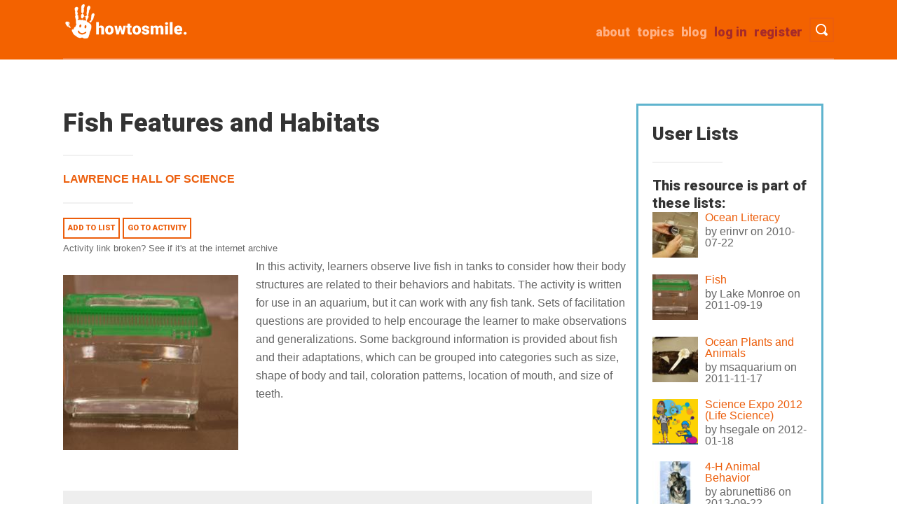

--- FILE ---
content_type: text/html; charset=UTF-8
request_url: https://www.howtosmile.org/resource/fish-features-and-habitats
body_size: 7681
content:
<!DOCTYPE html>
<html lang="en" dir="ltr">
  <head>
    <meta charset="utf-8" />
<script async src="https://www.googletagmanager.com/gtag/js?id=UA-1802638-8"></script>
<script>window.dataLayer = window.dataLayer || [];function gtag(){dataLayer.push(arguments)};gtag("js", new Date());gtag("set", "developer_id.dMDhkMT", true);gtag("config", "UA-1802638-8", {"groups":"default","anonymize_ip":true,"page_placeholder":"PLACEHOLDER_page_path"});</script>
<meta name="Generator" content="Drupal 10 (https://www.drupal.org)" />
<meta name="MobileOptimized" content="width" />
<meta name="HandheldFriendly" content="true" />
<meta name="viewport" content="width=device-width, initial-scale=1.0" />
<link rel="icon" href="/themes/custom/smile/favicon.ico" type="image/vnd.microsoft.icon" />
<link rel="canonical" href="https://www.howtosmile.org/resource/fish-features-and-habitats" />
<link rel="shortlink" href="https://www.howtosmile.org/node/678" />

    <title>Fish Features and Habitats | Howtosmile</title>
    <link rel="stylesheet" media="all" href="/sites/default/files/css/css_FFWqY03EarQh1ztB7ySDWaocTLYnOyDBpN33VNKOwuQ.css?delta=0&amp;language=en&amp;theme=smile&amp;include=eJw1jUEOgCAMBD8E8qYClWAKNSwm4us1Em6zs4cJQsBwnsAmTC4MUGKsXTV-nzZ2sV0nyUYH3VNUbYUkP2xQsrBLop7Eog_JNS2pmoTtrrXDYKBz-XsvdUIvYA" />
<link rel="stylesheet" media="all" href="/sites/default/files/css/css_GJStLQGJBIvIEvdv0jFTNsWOsi_C9CCl3GicVLDdApE.css?delta=1&amp;language=en&amp;theme=smile&amp;include=eJw1jUEOgCAMBD8E8qYClWAKNSwm4us1Em6zs4cJQsBwnsAmTC4MUGKsXTV-nzZ2sV0nyUYH3VNUbYUkP2xQsrBLop7Eog_JNS2pmoTtrrXDYKBz-XsvdUIvYA" />
<link rel="stylesheet" media="all" href="//fonts.googleapis.com/css?family=Roboto:900" />

    
  </head>
  <body class="path-node page-node-type-smile-record">
        <a href="#main-content" class="visually-hidden focusable skip-link">
      Skip to main content
    </a>
    
      <div class="dialog-off-canvas-main-canvas" data-off-canvas-main-canvas>
    <div class="layout-container">

  <header role="banner">
      <div class="region region-header">
    <div id="block-smile-branding" class="block block-system block-system-branding-block">
  
    
        <a href="/" rel="home" class="site-logo">
      <img src="/themes/custom/smile/images/logo_hand1.png" alt="Home" title="Howtosmile"/>
    </a>
  </div>

    <nav id="header-search-nav" aria-label="Toggle visibility of search bar.">
        <button type ="button" id="header-search" class="menu-button">
            <span class="button-text">Toggle Search</span>
        </button>
    </nav>
    <nav id="header-menu-toggle-nav" aria-label="Toggle visibility of site menu.">
        <button type ="button" id="menu-toggle" class="menu-button">
            <span class="button-text">Toggle Menu</span>
        </button>
    </nav>
    
    <nav role="navigation" aria-labelledby="block-smile-main-menu-menu" id="block-smile-main-menu" class="block block-menu navigation menu--main">
            
  <h2 class="visually-hidden" id="block-smile-main-menu-menu">Main navigation</h2>
  

        
              <ul id="main-menu-links" class="menu">
                    <li class="menu-item">
        <a href="/user/register" class="brown" data-drupal-link-system-path="user/register">Register</a>
              </li>
                <li class="menu-item">
        <a href="/user/login" class="brown" id="login-link" data-drupal-link-system-path="user/login">Log in</a>
              </li>
                <li class="menu-item">
        <a href="/blog" data-drupal-link-system-path="blog">Blog</a>
              </li>
                <li class="menu-item">
        <a href="/topics" data-drupal-link-system-path="node/4069">Topics</a>
              </li>
                <li class="menu-item">
        <a href="/about" data-drupal-link-system-path="node/4102">about</a>
              </li>
        </ul>
  


  </nav>

    <div class="clearfix divider"></div>
    <div class="search-api-page-block-form-search-results search-api-page-block-form search-form search-block-form container-inline block block-search-api-page block-search-api-page-form-block" data-drupal-selector="search-api-page-block-form-search-results" id="block-searchapipagesearchblockform">
  
    
      <form action="/resource/fish-features-and-habitats" method="post" id="search-api-page-block-form-search-results" accept-charset="UTF-8">
  <div class="js-form-item form-item js-form-type-search form-type-search js-form-item-keys form-item-keys form-no-label">
      <label for="edit-keys" class="visually-hidden">Search</label>
        <input title="Enter the terms you wish to search for." placeholder="Search" class="input-style1 form-search" data-drupal-selector="edit-keys" type="search" id="edit-keys" name="keys" value="" size="15" maxlength="128" />

        </div>
<input autocomplete="off" data-drupal-selector="form-8psad2dppvnut64lpr-ng0hh1-adwzwwsndi-pgpz28" type="hidden" name="form_build_id" value="form-8PsaD2dppVNuT64lpr_NG0hh1_aDWZwWsNDI-pgPZ28" />
<input data-drupal-selector="edit-search-api-page-block-form-search-results" type="hidden" name="form_id" value="search_api_page_block_form_search_results" />
<div data-drupal-selector="edit-actions" class="form-actions js-form-wrapper form-wrapper" id="edit-actions"><input class="search-form__submit input-style2 js-form-submit form-submit" data-drupal-selector="edit-submit" type="submit" id="edit-submit" name="op" value="Search Activities" />
</div>

</form>

  </div>

    <div id="block-userlogin" role="form" class="block block-user block-user-login-block">
  
      <h2>User login</h2>
    
      <form class="user-login-form" data-drupal-selector="user-login-form" action="/resource/fish-features-and-habitats?destination=/resource/fish-features-and-habitats" method="post" id="user-login-form" accept-charset="UTF-8">
  <div class="js-form-item form-item js-form-type-textfield form-type-textfield js-form-item-name form-item-name">
      <label for="edit-name" class="js-form-required form-required">Username</label>
        <input autocorrect="none" autocapitalize="none" spellcheck="false" autocomplete="username" data-drupal-selector="edit-name" type="text" id="edit-name" name="name" value="" size="15" maxlength="60" class="form-text required" required="required" aria-required="true" />

        </div>
<div class="js-form-item form-item js-form-type-password form-type-password js-form-item-pass form-item-pass">
      <label for="edit-pass" class="js-form-required form-required">Password</label>
        <input autocomplete="current-password" data-drupal-selector="edit-pass" type="password" id="edit-pass" name="pass" size="15" maxlength="128" class="form-text required" required="required" aria-required="true" />

        </div>
<input autocomplete="off" data-drupal-selector="form-r0wn2-hivkj9yyctscvbwyyv1y64kq1qfmh7374o-a" type="hidden" name="form_build_id" value="form-R0wn2-HIVkJ9YYCTsCvBwyYv1y64kq1qFMh7374o__A" />
<input data-drupal-selector="edit-user-login-form" type="hidden" name="form_id" value="user_login_form" />
<div data-drupal-selector="edit-actions" class="form-actions js-form-wrapper form-wrapper" id="edit-actions--2"><input data-drupal-selector="edit-submit" type="submit" id="edit-submit--2" name="op" value="Log in" class="button js-form-submit form-submit" />
</div>

</form>
<div class="item-list"><ul><li><a href="/user/register" title="Create a new user account." class="create-account-link">Create new account</a></li><li><a href="/user/password" title="Send password reset instructions via email." class="request-password-link">Reset your password</a></li></ul></div>
  </div>

  </div>

  </header>
  <div class="container">
  
  

  

  

  

  <main role="main">
    <a id="main-content" tabindex="-1"></a>
    <div class="layout-content col span_3_of_4">
        <div class="region region-content">
    <div data-drupal-messages-fallback class="hidden"></div>
<div id="block-smile-page-title" class="block block-core block-page-title-block">
  
    
      
  <h1 class="page-title"><span class="field field--name-title field--type-string field--label-hidden">Fish Features and Habitats</span>
</h1>

<hr class="underline">
  </div>
<div id="block-smile-content" class="block block-system block-system-main-block">
  
    
      
<article data-history-node-id="678" class="node node--type-smile-record node--promoted node--view-mode-full">

  
    
  <div class="node__content">
    <h3 class="visually-hidden">Source Institutions</h3>
    
  <div class="field field--name-field-source-institutions field--type-entity-reference field--label-visually_hidden">
    <div class="field__label visually-hidden">Source Institutions</div>
    <ul class="source-institution">
          <li class="field__item"><a href="/source-institution/lawrence-hall-science" hreflang="en">Lawrence Hall of Science</a></li>
        </ul>
  </div>

  </div>
  <hr class="underline">
  <span>
    <a href="/list/add_resource/678/nojs?destination=/resource/fish-features-and-habitats" class="button use-ajax" data-dialog-type="modal" data-dialog-options="{&quot;height&quot;:500,&quot;width&quot;:800,&quot;classes&quot;:{&quot;ui-dialog&quot;:&quot;list-add-resource-modal&quot;}}">Add to list</a>
  </span>
  <span><a class="button" href="http://www.coseeca.net/files/coseeca/cosia_fish_features_habitats.pdf">
    Go to activity
  </a></span>    <br><span><a class="archive-link" href="http://web.archive.org/web/20220123235544/http://www.coseeca.net/files/coseeca/cosia_fish_features_habitats.pdf">Activity link broken? See if it's at the internet archive</a></span>
  <div class="resource-block">
        <div class="field field--name-field-image field--type-image field--label-hidden span_1_of_3 resource-thumbnail float-left field__item">  <img loading="lazy" src="/sites/default/files/styles/square250/public/resource_images/smile-000-000-000-297.jpg?itok=rvcD6RU6" width="250" height="250" class="image-style-square250" />


</div>

        <div class="field field--name-field-description field--type-text-long field--label-hidden span_2_of_3 float-left description field__item">In this activity, learners observe live fish in tanks to consider how their body structures are related to their behaviors and habitats. The activity is written for use in an aquarium, but it can work with any fish tank. Sets of facilitation questions are provided to help encourage the learner to make observations and generalizations. Some background information is provided about fish and their adaptations, which can be grouped into categories such as size, shape of body and tail, coloration patterns, location of mouth, and size of teeth.</div>

  </div>
    <dl class="grey-box">
    <h3>Quick Guide</h3>
    <hr class="underline">
    <dt class="time-icon">Preparation Time: </dt>
      <dd class="quick-guide-info">30 to 45 minutes</dd>
      <hr><dt class="time-icon">Learning Time: </dt>
    <dd class="quick-guide-info">10 to 30 minutes</dd>
    <hr>
    <dt class="cost-icon">Estimated Materials Cost: </dt>
    <dd class="quick-guide-info">$5 - $10 per group of students</dd>
    <hr>
    <dt class="age-icon">Age Range: </dt>
        <dd class="quick-guide-info">Ages 4 - adult</dd>
    <hr>
    <dt class="resource-icon">Resource Type:    </dt>
    <dd class="quick-guide-info">
              Activity          </dd>
    <hr>
    <dt class="language-icon">Language: </dt>
    <dd class="quick-guide-info">
      English
    </dd>
  </dl>
    <div class="col span_4_of_4 no-margin clearfix">
    <div class="full-white-box">
        <h3>Materials List (per group of students)</h3>
        <hr class="underline">
        <ul class="materials-list">
                                            <li>1 transparent tank per fish species. This activity seems to work best with at least 5-7 species. Try to get fish with a variety of mouth, body, and tail shapes if possible. (If you have a large aquarium exhibit to set up in front of, you may still want small tanks so that visitors can begin with a focused observation -– this is especially useful for younger visitors.)</li>
                                            <li>If you are doing this activity in front of a large tank, provide pictures of the fish in the tank you are observing for sorting purposes (especially for younger learners)</li>
                                            <li>Laminated pictures of other fish with a variety of tail, body and mouth shapes as well as coloration patterns</li>
                                            <li>A table that allows all fish species to be viewed simultaneously</li>
                                            <li>Color photographs of the habitats for each of the fish species you choose</li>
                                            <li>Appropriate food for each species</li>
                                            <li>Paper, crayons or markers, and possibly clipboards</li>
                                            <li>Optional: Fish wheel materials (See separate activity -- Fish Wheels)</li>
                    </ul>
    </div>
</div>

    <div class="col span_4_of_4 no-margin clearfix">
    <div class="full-white-box">
        <h3>Keywords</h3>
  <hr class="underline">
        <ul class="keywords">
          <li><a href="/resource-search?f%5B0%5D=keywords%3Afish">fish</a></li>
          <li><a href="/resource-search?f%5B0%5D=keywords%3Ahabitat">habitat</a></li>
          <li><a href="/resource-search?f%5B0%5D=keywords%3Aobservation">observation</a></li>
          <li><a href="/resource-search?f%5B0%5D=keywords%3Aadaptation">adaptation</a></li>
          <li><a href="/resource-search?f%5B0%5D=keywords%3Aocean">ocean</a></li>
            </ul>
    </div>
</div>

  <div class="col span_2_of_4 no-margin">
    <div class="white-box">
        <h3>Subjects</h3>
        <hr class="underline">
                <div class="item-list">
        <ul class="subjects">
                        <li class="first ">
                Life Sciences    <div class="item-list">
        <ul class="subjects">
                        <li class="first ">
                Diversity of Life    <div class="item-list">
        <ul class="subjects">
                        <li class="first last">
                Animals</li>
                    </ul>
    </div>
</li>
                        <li class=" last">
                Evolution    <div class="item-list">
        <ul class="subjects">
                        <li class="first last">
                Evidence for Evolution</li>
                    </ul>
    </div>
</li>
                    </ul>
    </div>
</li>
                        <li class=" last">
                The Nature of Science    <div class="item-list">
        <ul class="subjects">
                        <li class="first last">
                The Scientific Process    <div class="item-list">
        <ul class="subjects">
                        <li class="first ">
                Asking Questions</li>
                        <li class=" last">
                Formulating Explanations</li>
                    </ul>
    </div>
</li>
                    </ul>
    </div>
</li>
                    </ul>
    </div>

    </div>
</div>

    <div class="col span_2_of_4 no-margin">
    <div class="white-box">
        <h3>Informal Categories</h3>
        <hr class="underline">
            <ul class="informal-categories">
                                    <li>Animals</li>
                            </ul>
    </div>
</div>

      <div class="col span_4_of_4 no-margin">
    <div class="white-box-full" style="padding: 0 40px;">
        <h3>Audience</h3>
        <hr class="underline">
                    <div class="col span_1_of_2 no-margin">
            <h4>To use this activity, learners need to:</h4>
            <ul>
                                    <li>see</li>
                                    <li>see color</li>
                                    <li>touch</li>
                            </ul>
        </div>
    
                    <div class="col span_1_of_2 no-margin">
            <h4>Learning styles supported:</h4>
            <ul>
                                    <li>Involves hands-on or lab activities</li>
                            </ul>
        </div>
    
    </div>
    <div class="white-box-full" style="padding: 0 40px;clear: both;">
            
            </div>
</div>

    <div class="col span_4_of_4 no-margin">
  <div class="full-white-box resource-other">
    <h3>Other</h3>
    <hr class="underline">
                <h4>Includes alignment to state and/or national standards:</h4>
    <ul>
                <li>
      <a href="http://www.coseeca.net/files/coseeca/cosia_fish_features_habitats.pdf" class="pdf">on page 1 of PDF, Ocean Literacy Principles</a>
      </li>
        </ul>
                <h4>This resource is part of:</h4>
    <ul>
          <li>
      <a href="http://www.coseeca.net/programs/communicatingoceansciences/toinformalaudiences/cosiaactivities/" class="web-page">COSEE California: COSIA Activities</a>
      </li>
        </ul>
        <h4>Access Rights:</h4>
    <ul>
      <li class="access-rights">Free access</li>
    </ul>
          <h4>By:</h4>
    <ul>
      <li><a href="http://www.coseeca.net/">COSEE CA, Lawrence Hall of Science</a></li>
    </ul>

                        <h4>Rights:</h4>
<ul>
  <li>
    <a href="http://www.coseeca.net/">All rights reserved</a>, Regents of the University of California, Berkeley, 2009
  </li>
</ul>
              <h4>Funding Source:</h4>
<ul>
      <li>
    National Science Foundation, NSF OCE-0731338
  </li>
</ul>
      </div><!-- Other -->
  </article>
  </div>

  </div>

    </div>
          <aside class="layout-sidebar-first" role="complementary">
        <div class="col span_1_of_4 no-margin">
              <div class="region region-sidebar-first">        <div id="block-listswithresourceblock" class="block block-listmaker block-listmaker-lists-with-resource">
  
      <h2>User Lists</h2>
    <hr class="underline">
      <h3 class="list-subhead">This resource is part of these lists:</h3><div class="listmaker-teaser">
  <img loading="lazy" src="/sites/default/files/styles/square_75/public/resource_images/smile-000-000-000-296.jpg?itok=z128VdFT" width="75" height="75" class="image-style-square-75" />



<a href="/erinvr/list/ocean-literacy" class="list-title"><span class="field field--name-title field--type-string field--label-hidden">Ocean Literacy</span>
</a>
by <span>erinvr</span> on 2010-07-22
</div><div class="listmaker-teaser">
  <img loading="lazy" src="/sites/default/files/styles/square_75/public/resource_images/smile-000-000-000-297.jpg?itok=OkdkeuNf" width="75" height="75" class="image-style-square-75" />



<a href="/lake-monroe/list/fish" class="list-title"><span class="field field--name-title field--type-string field--label-hidden">Fish</span>
</a>
by <span>Lake Monroe</span> on 2011-09-19
</div><div class="listmaker-teaser">
  <img loading="lazy" src="/sites/default/files/styles/square_75/public/resource_images/smile-000-000-000-384.jpg?itok=m-t9lGXi" width="75" height="75" class="image-style-square-75" />



<a href="/msaquarium/list/ocean-plants-and-animals" class="list-title"><span class="field field--name-title field--type-string field--label-hidden">Ocean Plants and Animals</span>
</a>
by <span>msaquarium</span> on 2011-11-17
</div><div class="listmaker-teaser">
  <img loading="lazy" src="/sites/default/files/styles/square_75/public/resource_images/smile-000-000-000-912.gif?itok=5BCJ9tvt" width="75" height="75" class="image-style-square-75" />



<a href="/hsegale/list/science-expo-2012-life-science" class="list-title"><span class="field field--name-title field--type-string field--label-hidden">Science Expo 2012 (Life Science)</span>
</a>
by <span>hsegale</span> on 2012-01-18
</div><div class="listmaker-teaser">
  <img loading="lazy" src="/sites/default/files/styles/square_75/public/resource_images/smile-000-000-003-216.jpg?itok=3BgjAuQJ" width="75" height="75" class="image-style-square-75" />



<a href="/abrunetti86/list/4-h-animal-behavior" class="list-title"><span class="field field--name-title field--type-string field--label-hidden">4-H Animal Behavior</span>
</a>
by <span>abrunetti86</span> on 2013-09-22
</div><div class="listmaker-teaser">
  <img loading="lazy" src="/sites/default/files/styles/square_75/public/resource_images/smile-000-000-000-297.jpg?itok=OkdkeuNf" width="75" height="75" class="image-style-square-75" />



<a href="/kenneth-rainer/list/eel364" class="list-title"><span class="field field--name-title field--type-string field--label-hidden">EEL364</span>
</a>
by <span>Kenneth Rainer</span> on 2018-04-03
</div>
  </div>

    </div>

        </div>
      </aside>
    
    
  </main>
  </div>      <footer role="contentinfo">
        <div class="region region-footer">
    <div id="block-footercontent" class="block block-block-content block-block-contentd79fe85e-4bfd-4762-be7b-2797e683d5a2">
  
    
      
            <div class="clearfix text-formatted field field--name-body field--type-text-with-summary field--label-hidden field__item"><div class="container footer">
<div class="col span_1_of_4"><a href="/"><img src="/themes/custom/smile/images/logo-grey.png" alt="Howtosmile Home"></a>
<div class="social"><a href="https://www.pinterest.com/therealdarrell/awesome-activities-from-howtosmile-org/"><img src="/themes/custom/smile/images/pinterest-48.png" alt="Pinterest"> </a> <a href="https://www.facebook.com/howtosmile"> <img alt="facebook" src="/themes/custom/smile/images/facebook-48.png"> </a></div>
</div>

<div class="col span_2_of_4 no-margin"><span class="footer-about">A project of University of California, Berkeley's Lawrence Hall of Science. Major funding was provided by the National Science Foundation (Award #0735007), Institute of Museum and Library Services (Award #CAGML-246996-OMLS-20), The Camille &amp; Henry Dreyfus Foundation, and Oracle. </span></div>

<div class="col span_1_of_4 no-margin">
<ul class="footer-list">
	<li><span><a href="/about">about</a></span></li>
	<li><span><a href="/help">help</a></span></li>
	<li><span><a href="/suggest_a_resource">suggest a resource</a></span></li>
	<li><span><a href="/cataloging_guidelines">cataloging guidelines</a></span></li>
	<li><span><a href="/metadata_guidelines">metadata guidelines</a></span></li>
	<li><span><a href="/blog">blog</a></span></li>
</ul>
</div>

<div class="col span_4_of_4 no-margin">
<p>© 2022 the Regents of the University of California</p>
</div>
</div>
</div>
      
  </div>

  </div>

    </footer>
  
</div>
  </div>

    
    <script type="application/json" data-drupal-selector="drupal-settings-json">{"path":{"baseUrl":"\/","pathPrefix":"","currentPath":"node\/678","currentPathIsAdmin":false,"isFront":false,"currentLanguage":"en"},"pluralDelimiter":"\u0003","suppressDeprecationErrors":true,"ajaxPageState":{"libraries":"eJxdjkEOgzAMBD8UmidVJhjLyIlRNqJNXw8FceGymh1blpMR0ONI4JAuzgyQMO5efDpmXvmgmsn0x0HcxfhNhaw3TYhPEZDVOIr5SDYgVV3bU7ZuWuSW54Fh9vLf62icr6825Q_imS9a6LsDQj9FSQ","theme":"smile","theme_token":null},"ajaxTrustedUrl":{"form_action_p_pvdeGsVG5zNF_XLGPTvYSKCf43t8qZYSwcfZl2uzM":true},"google_analytics":{"account":"UA-1802638-8","trackOutbound":true,"trackMailto":true,"trackTel":true,"trackDownload":true,"trackDownloadExtensions":"7z|aac|arc|arj|asf|asx|avi|bin|csv|doc(x|m)?|dot(x|m)?|exe|flv|gif|gz|gzip|hqx|jar|jpe?g|js|mp(2|3|4|e?g)|mov(ie)?|msi|msp|pdf|phps|png|ppt(x|m)?|pot(x|m)?|pps(x|m)?|ppam|sld(x|m)?|thmx|qtm?|ra(m|r)?|sea|sit|tar|tgz|torrent|txt|wav|wma|wmv|wpd|xls(x|m|b)?|xlt(x|m)|xlam|xml|z|zip"},"user":{"uid":0,"permissionsHash":"c05393428ad9fe082044d0981b3c0d84abe286cf78b6ab404b2e34616a94d109"}}</script>
<script src="/sites/default/files/js/js_bvPcK_Cx_auhy0uSSoykgZHxZMZV7iKjwAiT_Xt1Wzk.js?scope=footer&amp;delta=0&amp;language=en&amp;theme=smile&amp;include=eJxLz89Pz0mNT8xLzKksyUwu1k9HE9Apzs3MSdVPz8lPSszRLU4uyiwoKdYpy0wtL9YHk3qJWYkVAP1_HBw"></script>

  </body>
</html>


--- FILE ---
content_type: text/css
request_url: https://www.howtosmile.org/sites/default/files/css/css_GJStLQGJBIvIEvdv0jFTNsWOsi_C9CCl3GicVLDdApE.css?delta=1&language=en&theme=smile&include=eJw1jUEOgCAMBD8E8qYClWAKNSwm4us1Em6zs4cJQsBwnsAmTC4MUGKsXTV-nzZ2sV0nyUYH3VNUbYUkP2xQsrBLop7Eog_JNS2pmoTtrrXDYKBz-XsvdUIvYA
body_size: 12268
content:
/* @license MIT https://github.com/necolas/normalize.css/blob/3.0.3/LICENSE.md */
html{font-family:sans-serif;-ms-text-size-adjust:100%;-webkit-text-size-adjust:100%;}body{margin:0;}article,aside,details,figcaption,figure,footer,header,hgroup,main,menu,nav,section,summary{display:block;}audio,canvas,progress,video{display:inline-block;vertical-align:baseline;}audio:not([controls]){display:none;height:0;}[hidden],template{display:none;}a{background-color:transparent;}a:active,a:hover{outline:0;}abbr[title]{border-bottom:1px dotted;}b,strong{font-weight:bold;}dfn{font-style:italic;}h1{font-size:2em;margin:0.67em 0;}mark{background:#ff0;color:#000;}small{font-size:80%;}sub,sup{font-size:75%;line-height:0;position:relative;vertical-align:baseline;}sup{top:-0.5em;}sub{bottom:-0.25em;}img{border:0;}svg:not(:root){overflow:hidden;}figure{margin:1em 40px;}hr{box-sizing:content-box;height:0;}pre{overflow:auto;}code,kbd,pre,samp{font-family:monospace,monospace;font-size:1em;}button,input,optgroup,select,textarea{color:inherit;font:inherit;margin:0;}button{overflow:visible;}button,select{text-transform:none;}button,html input[type="button"],input[type="reset"],input[type="submit"]{-webkit-appearance:button;cursor:pointer;}button[disabled],html input[disabled]{cursor:default;}button::-moz-focus-inner,input::-moz-focus-inner{border:0;padding:0;}input{line-height:normal;}input[type="checkbox"],input[type="radio"]{box-sizing:border-box;padding:0;}input[type="number"]::-webkit-inner-spin-button,input[type="number"]::-webkit-outer-spin-button{height:auto;}input[type="search"]{-webkit-appearance:textfield;box-sizing:content-box;}input[type="search"]::-webkit-search-cancel-button,input[type="search"]::-webkit-search-decoration{-webkit-appearance:none;}fieldset{border:1px solid #c0c0c0;margin:0 2px;padding:0.35em 0.625em 0.75em;}legend{border:0;padding:0;}textarea{overflow:auto;}optgroup{font-weight:bold;}table{border-collapse:collapse;border-spacing:0;}td,th{padding:0;}
@media (min--moz-device-pixel-ratio:0){summary{display:list-item;}}
/* @license GPL-2.0-or-later https://www.drupal.org/licensing/faq */
.action-links{margin:1em 0;padding:0;list-style:none;}[dir="rtl"] .action-links{margin-right:0;}.action-links li{display:inline-block;margin:0 0.3em;}.action-links li:first-child{margin-left:0;}[dir="rtl"] .action-links li:first-child{margin-right:0;margin-left:0.3em;}.button-action{display:inline-block;padding:0.2em 0.5em 0.3em;text-decoration:none;line-height:160%;}.button-action:before{margin-left:-0.1em;padding-right:0.2em;content:"+";font-weight:900;}[dir="rtl"] .button-action:before{margin-right:-0.1em;margin-left:0;padding-right:0;padding-left:0.2em;}
.breadcrumb{padding-bottom:0.5em;}.breadcrumb ol{margin:0;padding:0;}[dir="rtl"] .breadcrumb ol{margin-right:0;}.breadcrumb li{display:inline;margin:0;padding:0;list-style-type:none;}.breadcrumb li:before{content:" \BB ";}.breadcrumb li:first-child:before{content:none;}
.button,.image-button{margin-right:1em;margin-left:1em;}.button:first-child,.image-button:first-child{margin-right:0;margin-left:0;}
.collapse-processed > summary{padding-right:0.5em;padding-left:0.5em;}.collapse-processed > summary:before{float:left;width:1em;height:1em;content:"";background:url(/themes/contrib/classy/images/misc/menu-expanded.png) 0 100% no-repeat;}[dir="rtl"] .collapse-processed > summary:before{float:right;background-position:100% 100%;}.collapse-processed:not([open]) > summary:before{-ms-transform:rotate(-90deg);-webkit-transform:rotate(-90deg);transform:rotate(-90deg);background-position:25% 35%;}[dir="rtl"] .collapse-processed:not([open]) > summary:before{-ms-transform:rotate(90deg);-webkit-transform:rotate(90deg);transform:rotate(90deg);background-position:75% 35%;}
.container-inline label:after,.container-inline .label:after{content:":";}.form-type-radios .container-inline label:after,.form-type-checkboxes .container-inline label:after{content:"";}.form-type-radios .container-inline .form-type-radio,.form-type-checkboxes .container-inline .form-type-checkbox{margin:0 1em;}.container-inline .form-actions,.container-inline.form-actions{margin-top:0;margin-bottom:0;}
details{margin-top:1em;margin-bottom:1em;border:1px solid #ccc;}details > .details-wrapper{padding:0.5em 1.5em;}summary{padding:0.2em 0.5em;cursor:pointer;}
.exposed-filters .filters{float:left;margin-right:1em;}[dir="rtl"] .exposed-filters .filters{float:right;margin-right:0;margin-left:1em;}.exposed-filters .form-item{margin:0 0 0.1em 0;padding:0;}.exposed-filters .form-item label{float:left;width:10em;font-weight:normal;}[dir="rtl"] .exposed-filters .form-item label{float:right;}.exposed-filters .form-select{width:14em;}.exposed-filters .current-filters{margin-bottom:1em;}.exposed-filters .current-filters .placeholder{font-weight:bold;font-style:normal;}.exposed-filters .additional-filters{float:left;margin-right:1em;}[dir="rtl"] .exposed-filters .additional-filters{float:right;margin-right:0;margin-left:1em;}
.field__label{font-weight:bold;}.field--label-inline .field__label,.field--label-inline .field__items{float:left;}.field--label-inline .field__label,.field--label-inline > .field__item,.field--label-inline .field__items{padding-right:0.5em;}[dir="rtl"] .field--label-inline .field__label,[dir="rtl"] .field--label-inline .field__items{padding-right:0;padding-left:0.5em;}.field--label-inline .field__label::after{content:":";}
form .field-multiple-table{margin:0;}form .field-multiple-table .field-multiple-drag{width:30px;padding-right:0;}[dir="rtl"] form .field-multiple-table .field-multiple-drag{padding-left:0;}form .field-multiple-table .field-multiple-drag .tabledrag-handle{padding-right:0.5em;}[dir="rtl"] form .field-multiple-table .field-multiple-drag .tabledrag-handle{padding-right:0;padding-left:0.5em;}form .field-add-more-submit{margin:0.5em 0 0;}.form-item,.form-actions{margin-top:1em;margin-bottom:1em;}tr.odd .form-item,tr.even .form-item{margin-top:0;margin-bottom:0;}.form-composite > .fieldset-wrapper > .description,.form-item .description{font-size:0.85em;}label.option{display:inline;font-weight:normal;}.form-composite > legend,.label{display:inline;margin:0;padding:0;font-size:inherit;font-weight:bold;}.form-checkboxes .form-item,.form-radios .form-item{margin-top:0.4em;margin-bottom:0.4em;}.form-type-radio .description,.form-type-checkbox .description{margin-left:2.4em;}[dir="rtl"] .form-type-radio .description,[dir="rtl"] .form-type-checkbox .description{margin-right:2.4em;margin-left:0;}.marker{color:#e00;}.form-required:after{display:inline-block;width:6px;height:6px;margin:0 0.3em;content:"";vertical-align:super;background-image:url(/themes/contrib/classy/images/icons/ee0000/required.svg);background-repeat:no-repeat;background-size:6px 6px;}abbr.tabledrag-changed,abbr.ajax-changed{border-bottom:none;}.form-item input.error,.form-item textarea.error,.form-item select.error{border:2px solid red;}.form-item--error-message:before{display:inline-block;width:14px;height:14px;content:"";vertical-align:sub;background:url(/themes/contrib/classy/images/icons/e32700/error.svg) no-repeat;background-size:contain;}
.icon-help{padding:1px 0 1px 20px;background:url(/themes/contrib/classy/images/misc/help.png) 0 50% no-repeat;}[dir="rtl"] .icon-help{padding:1px 20px 1px 0;background-position:100% 50%;}.feed-icon{display:block;overflow:hidden;width:16px;height:16px;text-indent:-9999px;background:url(/themes/contrib/classy/images/misc/feed.svg) no-repeat;}
.form--inline .form-item{float:left;margin-right:0.5em;}[dir="rtl"] .form--inline .form-item{float:right;margin-right:0;margin-left:0.5em;}[dir="rtl"] .views-filterable-options-controls .form-item{margin-right:2%;}.form--inline .form-item-separator{margin-top:2.3em;margin-right:1em;margin-left:0.5em;}[dir="rtl"] .form--inline .form-item-separator{margin-right:0.5em;margin-left:1em;}.form--inline .form-actions{clear:left;}[dir="rtl"] .form--inline .form-actions{clear:right;}
.item-list .title{font-weight:bold;}.item-list ul{margin:0 0 0.75em 0;padding:0;}.item-list li{margin:0 0 0.25em 1.5em;padding:0;}[dir="rtl"] .item-list li{margin:0 1.5em 0.25em 0;}.item-list--comma-list{display:inline;}.item-list--comma-list .item-list__comma-list,.item-list__comma-list li,[dir="rtl"] .item-list--comma-list .item-list__comma-list,[dir="rtl"] .item-list__comma-list li{margin:0;}
button.link{margin:0;padding:0;cursor:pointer;border:0;background:transparent;font-size:1em;}label button.link{font-weight:bold;}
ul.inline,ul.links.inline{display:inline;padding-left:0;}[dir="rtl"] ul.inline,[dir="rtl"] ul.links.inline{padding-right:0;padding-left:15px;}ul.inline li{display:inline;padding:0 0.5em;list-style-type:none;}ul.links a.is-active{color:#000;}
ul.menu{margin-left:1em;padding:0;list-style:none outside;text-align:left;}[dir="rtl"] ul.menu{margin-right:1em;margin-left:0;text-align:right;}.menu-item--expanded{list-style-type:circle;list-style-image:url(/themes/contrib/classy/images/misc/menu-expanded.png);}.menu-item--collapsed{list-style-type:disc;list-style-image:url(/themes/contrib/classy/images/misc/menu-collapsed.png);}[dir="rtl"] .menu-item--collapsed{list-style-image:url(/themes/contrib/classy/images/misc/menu-collapsed-rtl.png);}.menu-item{margin:0;padding-top:0.2em;}ul.menu a.is-active{color:#000;}
.more-link{display:block;text-align:right;}[dir="rtl"] .more-link{text-align:left;}
.pager__items{clear:both;text-align:center;}.pager__item{display:inline;padding:0.5em;}.pager__item.is-active{font-weight:bold;}
tr.drag{background-color:#fffff0;}tr.drag-previous{background-color:#ffd;}body div.tabledrag-changed-warning{margin-bottom:0.5em;}
tr.selected td{background:#ffc;}td.checkbox,th.checkbox{text-align:center;}[dir="rtl"] td.checkbox,[dir="rtl"] th.checkbox{text-align:center;}
th.is-active img{display:inline;}td.is-active{background-color:#ddd;}
div.tabs{margin:1em 0;}ul.tabs{margin:0 0 0.5em;padding:0;list-style:none;}.tabs > li{display:inline-block;margin-right:0.3em;}[dir="rtl"] .tabs > li{margin-right:0;margin-left:0.3em;}.tabs a{display:block;padding:0.2em 1em;text-decoration:none;}.tabs a.is-active{background-color:#eee;}.tabs a:focus,.tabs a:hover{background-color:#f5f5f5;}
.form-textarea-wrapper textarea{display:block;box-sizing:border-box;width:100%;margin:0;}
.ui-dialog--narrow{max-width:500px;}@media screen and (max-width:600px){.ui-dialog--narrow{min-width:95%;max-width:95%;}}
.messages{padding:15px 20px 15px 35px;word-wrap:break-word;border:1px solid;border-width:1px 1px 1px 0;border-radius:2px;background:no-repeat 10px 17px;overflow-wrap:break-word;}[dir="rtl"] .messages{padding-right:35px;padding-left:20px;text-align:right;border-width:1px 0 1px 1px;background-position:right 10px top 17px;}.messages + .messages{margin-top:1.538em;}.messages__list{margin:0;padding:0;list-style:none;}.messages__item + .messages__item{margin-top:0.769em;}.messages--status{color:#325e1c;border-color:#c9e1bd #c9e1bd #c9e1bd transparent;background-color:#f3faef;background-image:url(/themes/contrib/classy/images/icons/73b355/check.svg);box-shadow:-8px 0 0 #77b259;}[dir="rtl"] .messages--status{margin-left:0;border-color:#c9e1bd transparent #c9e1bd #c9e1bd;box-shadow:8px 0 0 #77b259;}.messages--warning{color:#734c00;border-color:#f4daa6 #f4daa6 #f4daa6 transparent;background-color:#fdf8ed;background-image:url(/themes/contrib/classy/images/icons/e29700/warning.svg);box-shadow:-8px 0 0 #e09600;}[dir="rtl"] .messages--warning{border-color:#f4daa6 transparent #f4daa6 #f4daa6;box-shadow:8px 0 0 #e09600;}.messages--error{color:#a51b00;border-color:#f9c9bf #f9c9bf #f9c9bf transparent;background-color:#fcf4f2;background-image:url(/themes/contrib/classy/images/icons/e32700/error.svg);box-shadow:-8px 0 0 #e62600;}[dir="rtl"] .messages--error{border-color:#f9c9bf transparent #f9c9bf #f9c9bf;box-shadow:8px 0 0 #e62600;}.messages--error p.error{color:#a51b00;}
.node--unpublished{background-color:#fff4f4;}
.progress__track{border-color:#b3b3b3;border-radius:10em;background-color:#f2f1eb;background-image:-webkit-linear-gradient(#e7e7df,#f0f0f0);background-image:linear-gradient(#e7e7df,#f0f0f0);box-shadow:inset 0 1px 3px hsla(0,0%,0%,0.16);}.progress__bar{height:16px;margin-top:-1px;margin-left:-1px;padding:0 1px;-webkit-transition:width 0.5s ease-out;transition:width 0.5s ease-out;-webkit-animation:animate-stripes 3s linear infinite;-moz-animation:animate-stripes 3s linear infinite;border:1px #07629a solid;border-radius:10em;background:#057ec9;background-image:-webkit-linear-gradient(top,rgba(0,0,0,0),rgba(0,0,0,0.15)),-webkit-linear-gradient(left top,#0094f0 0%,#0094f0 25%,#007ecc 25%,#007ecc 50%,#0094f0 50%,#0094f0 75%,#0094f0 100%);background-image:linear-gradient(to bottom,rgba(0,0,0,0),rgba(0,0,0,0.15)),linear-gradient(to right bottom,#0094f0 0%,#0094f0 25%,#007ecc 25%,#007ecc 50%,#0094f0 50%,#0094f0 75%,#0094f0 100%);background-size:40px 40px;}[dir="rtl"] .progress__bar{margin-right:-1px;margin-left:0;-webkit-animation-direction:reverse;-moz-animation-direction:reverse;animation-direction:reverse;}@media screen and (prefers-reduced-motion:reduce){.progress__bar{-webkit-transition:none;transition:none;-webkit-animation:none;-moz-animation:none;}}@-webkit-keyframes animate-stripes{0%{background-position:0 0,0 0;}100%{background-position:0 0,-80px 0;}}@-ms-keyframes animate-stripes{0%{background-position:0 0,0 0;}100%{background-position:0 0,-80px 0;}}@keyframes animate-stripes{0%{background-position:0 0,0 0;}100%{background-position:0 0,-80px 0;}}
html,body,div,span,object,iframe,h1,h2,h3,h4,h5,h6,p,blockquote,pre,abbr,address,cite,code,del,dfn,em,img,ins,kbd,q,samp,small,strong,sub,sup,var,b,i,dl,dt,dd,ol,ul,li,fieldset,form,label,legend,table,caption,tbody,tfoot,thead,tr,th,td,article,aside,canvas,details,figcaption,figure,footer,header,hgroup,menu,nav,section,summary,time,mark,audio,video{margin:0;padding:0;border:0;outline:0;font-size:100%;vertical-align:baseline;background:transparent;}body{line-height:1;}article,aside,details,figcaption,figure,footer,header,hgroup,menu,nav,section{display:block;}nav ul{list-style:none;}blockquote,q{quotes:none;}blockquote:before,blockquote:after,q:before,q:after{content:'';content:none;}a{margin:0;padding:0;font-size:100%;vertical-align:baseline;background:transparent;color:inherit;text-decoration:none;}ins{background-color:#ff9;color:#000;text-decoration:none;}mark{background-color:#ff9;color:#000;font-style:italic;font-weight:bold;}del{text-decoration:line-through;}abbr[title],dfn[title]{border-bottom:1px dotted;cursor:help;}table{border-collapse:collapse;border-spacing:0;}hr{display:block;height:1px;border:0;border-top:1px solid #cccccc;margin:1em 0;padding:0;}input,select{vertical-align:middle;}
.section{clear:both;padding:0px;margin:0px;}.group:before,.group:after{content:"";display:table;}.group:after{clear:both;}.group{zoom:1;}.col{display:block;float:left;margin:1% 0 1% 1.6%;}.col:first-child{margin-left:0;}@media only screen and (max-width:480px){.col{margin:1% 0 1% 0%;}}
.span_2_of_2{width:100%;}.span_1_of_2{width:49.2%;}@media only screen and (max-width:480px){.span_2_of_2{width:100%;}.span_1_of_2{width:100%;}}
.span_3_of_3{width:100%;}.span_2_of_3{width:66.13%;}.span_1_of_3{width:32.26%;}@media only screen and (max-width:800px){.span_3_of_3{width:100%;}.span_2_of_3{width:100%;}.span_1_of_3{width:100%;}}
.span_4_of_4{width:100%;}.span_3_of_4{width:74.6%;}.span_2_of_4{width:49.2%;}.span_1_of_4{width:23.8%;}@media only screen and (max-width:800px){.span_4_of_4{width:100%;}.span_3_of_4{width:100%;}.span_2_of_4{width:100%;}.span_1_of_4{width:100%;}}
.span_5_of_5{width:100%;}.span_4_of_5{width:79.68%;}.span_3_of_5{width:59.36%;}.span_2_of_5{width:39.04%;}.span_1_of_5{width:18.72%;}@media only screen and (max-width:480px){.span_5_of_5{width:100%;}.span_4_of_5{width:100%;}.span_3_of_5{width:100%;}.span_2_of_5{width:100%;}.span_1_of_5{width:100%;}}
.span_6_of_6{width:100%;}.span_5_of_6{width:83.06%;}.span_4_of_6{width:66.13%;}.span_3_of_6{width:49.2%;}.span_2_of_6{width:32.26%;}.span_1_of_6{width:15.33%;}@media only screen and (max-width:480px){.span_6_of_6{width:100%;}.span_5_of_6{width:100%;}.span_4_of_6{width:100%;}.span_3_of_6{width:100%;}.span_2_of_6{width:100%;}.span_1_of_6{width:100%;}}
.span_7_of_7{width:100%;}.span_6_of_7{width:85.48%;}.span_5_of_7{width:70.97%;}.span_4_of_7{width:56.45%;}.span_3_of_7{width:41.94%;}.span_2_of_7{width:27.42%;}.span_1_of_7{width:12.91%;}@media only screen and (max-width:480px){.span_7_of_7{width:100%;}.span_6_of_7{width:100%;}.span_5_of_7{width:100%;}.span_4_of_7{width:100%;}.span_3_of_7{width:100%;}.span_2_of_7{width:100%;}.span_1_of_7{width:100%;}}
.span_8_of_8{width:100%;}.span_7_of_8{width:87.3%;}.span_6_of_8{width:74.6%;}.span_5_of_8{width:61.9%;}.span_4_of_8{width:49.2%;}.span_3_of_8{width:36.5%;}.span_2_of_8{width:23.8%;}.span_1_of_8{width:11.1%;}@media only screen and (max-width:480px){.span_8_of_8{width:100%;}.span_7_of_8{width:100%;}.span_6_of_8{width:100%;}.span_5_of_8{width:100%;}.span_4_of_8{width:100%;}.span_3_of_8{width:100%;}.span_2_of_8{width:100%;}.span_1_of_8{width:100%;}}
.span_9_of_9{width:100%;}.span_8_of_9{width:88.71%;}.span_7_of_9{width:77.42%;}.span_6_of_9{width:66.13%;}.span_5_of_9{width:54.84%;}.span_4_of_9{width:43.55%;}.span_3_of_9{width:32.26%;}.span_2_of_9{width:20.97%;}.span_1_of_9{width:9.68%;}@media only screen and (max-width:480px){.span_9_of_9{width:100%;}.span_8_of_9{width:100%;}.span_7_of_9{width:100%;}.span_6_of_9{width:100%;}.span_5_of_9{width:100%;}.span_4_of_9{width:100%;}.span_3_of_9{width:100%;}.span_2_of_9{width:100%;}.span_1_of_9{width:100%;}}
.span_10_of_10{width:100%;}.span_9_of_10{width:89.84%;}.span_8_of_10{width:79.68%;}.span_7_of_10{width:69.52%;}.span_6_of_10{width:59.36%;}.span_5_of_10{width:49.2%;}.span_4_of_10{width:39.04%;}.span_3_of_10{width:28.88%;}.span_2_of_10{width:18.72%;}.span_1_of_10{width:8.56%;}@media only screen and (max-width:480px){.span_10_of_10{width:100%;}.span_9_of_10{width:100%;}.span_8_of_10{width:100%;}.span_7_of_10{width:100%;}.span_6_of_10{width:100%;}.span_5_of_10{width:100%;}.span_4_of_10{width:100%;}.span_3_of_10{width:100%;}.span_2_of_10{width:100%;}.span_1_of_10{width:100%;}}
.span_11_of_11{width:100%;}.span_10_of_11{width:90.76%;}.span_9_of_11{width:81.52%;}.span_8_of_11{width:72.29%;}.span_7_of_11{width:63.05%;}.span_6_of_11{width:53.81%;}.span_5_of_11{width:44.58%;}.span_4_of_11{width:35.34%;}.span_3_of_11{width:26.1%;}.span_2_of_11{width:16.87%;}.span_1_of_11{width:7.63%;}@media only screen and (max-width:480px){.span_11_of_11{width:100%;}.span_10_of_11{width:100%;}.span_9_of_11{width:100%;}.span_8_of_11{width:100%;}.span_7_of_11{width:100%;}.span_6_of_11{width:100%;}.span_5_of_11{width:100%;}.span_4_of_11{width:100%;}.span_3_of_11{width:100%;}.span_2_of_11{width:100%;}.span_1_of_11{width:100%;}}
.span_12_of_12{width:100%;}.span_11_of_12{width:91.53%;}.span_10_of_12{width:83.06%;}.span_9_of_12{width:74.6%;}.span_8_of_12{width:66.13%;}.span_7_of_12{width:57.66%;}.span_6_of_12{width:49.2%;}.span_5_of_12{width:40.73%;}.span_4_of_12{width:32.26%;}.span_3_of_12{width:23.8%;}.span_2_of_12{width:15.33%;}.span_1_of_12{width:6.86%;}@media only screen and (max-width:480px){.span_12_of_12{width:100%;}.span_11_of_12{width:100%;}.span_10_of_12{width:100%;}.span_9_of_12{width:100%;}.span_8_of_12{width:100%;}.span_7_of_12{width:100%;}.span_6_of_12{width:100%;}.span_5_of_12{width:100%;}.span_4_of_12{width:100%;}.span_3_of_12{width:100%;}.span_2_of_12{width:100%;}.span_1_of_12{width:100%;}}
@media only screen and (max-width:1100px){header > nav{width:100% !important;}#block-smile-main-menu,#block-smile-account-menu{float:right;}.list-info h5{margin-left:0 !important;margin-top:10px;}.list-info p{margin-left:0 !important;margin-top:10px;}.white-box{max-width:none !important;}.no-margin{margin-left:1% !important;}#block-howtosmiletopicsblock > .col{width:100%;}.slider-text-wrapper h3{font-size:24px !important;}}@media only screen and (min-width:701px){#main-menu-links{display:block !important;}}@media only screen and (max-width:800px){.slider-text-wrapper h3{font-size:32px !important;}}@media only screen and (max-width:700px){#block-smile-main-menu{float:none;}.list{width:100%;}.list-info h5{margin-left:10px !important;margin-top:0px !important;}.list-info p{margin-left:10px !important;margin-top:0px !important;}.col{padding:0px !important;}#menu-toggle{display:block !important;}#main-menu-links{float:none !important;display:none;}#main-menu-links.in{display:block;}#main-menu-links li{float:none;margin-top:10px;margin-right:0;margin-bottom:10px;margin-left:20px;}div.form-item-keys{margin-right:132px !important;}#block-searchapipagesearchblockform .input-style2{width:130px !important;font-size:13px !important;}ul.materials-list li{width:100% !important;}p{line-height:22px !important;}h1{font-size:29px !important;}h2{font-size:21px !important;}h3{font-size:16px !important;}h4{font-size:14px !important;}#block-userlogin{width:100% !important;left:0 !important;}.item-list .pager .pager-item{display:none;}}body{font-family:arial,helvetica,sans-serif;color:#666;-webkit-font-smoothing:antialiased;-moz-smoothing:greyscale;line-height:26px;}header{background-color:#f36200;padding-left:20px;padding-right:20px;overflow:hidden;}.region-header{margin:0 auto;max-width:1100px;}h1{font-size:36px;line-height:50px;font-weight:900;font-family:'Roboto',arial,helvetica,helve,sans-serif;margin-bottom:20px;color:#333;max-width:750px;text-transform:;}h1.page-title{margin-top:30px;}h2{font-size:26px;font-family:'Roboto',arial,helvetica,helve,sans-serif;font-weight:900;line-height:40px;color:#333;max-width:750px;}h3{font-size:20px;line-height:25px;font-weight:900;font-family:'Roboto',arial,helvetica,helve,sans-serif;color:#333;}h4{font-size:18px;font-weight:900;font-family:'Roboto',arial,helvetica,helve,sans-serif;color:#333;}h5{font-size:14px;line-height:22px;font-weight:900;font-family:'Roboto',arial,helvetica,helve,sans-serif;color:#333;}h1 a,h2 a,h4 a,h5 a{color:#333 !important;}.node-blog h3 a{color:#333 !important;}p{max-width:750px;font-size:16px;font-family:arial,helvetica,sans-serif;color:#666;line-height:26px;margin-top:25px;margin-bottom:25px;}.node--type-blog-post.node--view-mode-teaser p > img,.node--type-blog-post.node--view-mode-front-page-teaser p > img{width:100%;height:auto;}#block-views-block-blog-block-1{margin-top:40px;}.path-blog .views-row{padding-bottom:40px;padding-top:40px;border-bottom:1px solid #eee;}.path-blog .pager{margin-top:20px;}li{font-size:16px;font-family:arial,helvetica,sans-serif;color:#666;line-height:26px;list-style:none;}header ul.menu a.is-active{color:#fff !important;}.front-topics-wrapper h3{color:#fff !important;}.path-frontpage h4{font-size:26px;line-height:40px;}main{overflow:hidden;}main a{color:#ec5e0c;}main a:hover{text-decoration:underline;}.description p{max-width:500px;}.search-description{max-width:750px;font-size:16px;font-family:arial,helvetica,sans-serif;color:#666;line-height:26px;margin-top:25px;margin-bottom:25px;}header .divider{border-bottom:solid 2px #f27f3d;}header nav,header nav ul{display:inline;}#block-smile-branding{display:inline;}header nav li.menu-item{float:right;margin-right:10px;margin-top:29px;text-decoration:none;list-style:none;font-size:18px;font-weight:900;font-family:'Roboto',arial,helvetica,helve,sans-serif;color:#ffb185;cursor:pointer;transition:color .2s ease-in-out;-moz-transition:color .2s ease-in-out;-webkit-transition:color .2s ease-in-out;text-transform:lowercase;}header nav li:hover{color:#fff;}header nav .button-text{font-size:0;}button{background-color:transparent;border:solid 2px #ec5e0c;font-family:'Roboto',arial,helvetica,helve,sans-serif;font-weight:900;color:#ec5e0c;padding-top:3px;text-transform:uppercase;}button:hover{background-color:#ec5e0c;color:#fff;cursor:pointer;}.button,.ui-button{background-color:transparent;border:solid 2px #ec5e0c;font-family:'Roboto',arial,helvetica,helve,sans-serif;font-weight:900;color:#ec5e0c;padding:0px 5px 0px 5px;text-transform:uppercase;display:inline-block;font-size:11px;line-height:26px;box-sizing:border-box;vertical-align:baseline;}.button-hilighted{background-color:#ec5e0c;color:#fff;}.button:hover,.ui-button:hover,.ui-button.ui-state-hover,.ui-button.ui-state-default:hover{background-color:#ec5e0c;color:#fff;cursor:pointer;}.ui-button.ui-state-default{background:inherit;}a.archive-link{font-size:smaller;color:#666;}.span_4_of_4 p{max-width:100% !important;}select{font-size:large;padding:5px 26px 5px 5px;box-shadow:none;border-radius:0;border:solid 2px #ccc;background-image:url(/themes/custom/smile/images/arrow.png);background-repeat:no-repeat;background-position:96% 50%;-webkit-appearance:none;-moz-appearance:none;}textarea{font-size:large;padding:5px;}input:not([type="checkbox"]):not([type="radio"]):not([type="submit"]):not(.input-style1):not(.input-style2){width:100%;max-width:750px;height:25px;padding:5px;margin-bottom:10px;box-sizing:content-box;}.form-submit:not(:first-child):not(.input-style2){margin-left:10px;}hr{max-width:750px;}.footer{border-top:solid 2px #eee}.footer-about{width:350px;}a.button:not(:last-child){margin-right:10px;}a.button.padding-top-bottom{padding-top:5px;padding-bottom:5px;}.container{max-width:1100px;margin:0 auto;padding:20px;}.layout-content{max-width:1100px;margin:0 auto;padding:20px;}.grey-box p{color:#333;font-size:14px;}.grey-box ol{font-family:arial,helvetica,sans-serif;color:#333;font-size:14px;margin-left:20px;}.grey-box li{line-height:24px;}div.form-item-keys{margin-right:262px;margin-bottom:0;display:block;}input{font-size:large;}.input-style1{width:100%;height:25px;float:left;margin-bottom:10px;padding:10px 0px 10px 0px;border:solid 1px #ccc;box-shadow:none;text-indent:10px;font-size:large;}.input-style2{width:260px;height:47px !important;float:left;background-color:#ec5e0c;color:#fff;font-family:'Roboto',Helvetica,arial,helvetica,helve,sans-serif;font-size:12px;font-weight:900;margin-bottom:10px;padding:10px 10px 10px 10px;border:solid 0px #ccc;box-shadow:none;}.input-style2:focus{background-color:orange;}#block-searchapipagesearchblockform .input-style2{background-color:#2DB7FF;text-align:center;font-size:18px;}::-webkit-input-placeholder{text-indent:10px;}::-moz-placeholder{text-indent:10px;}:-ms-input-placeholder{text-indent:10px;}:-moz-placeholder{text-indent:10px;}input[type="submit"]{cursor:pointer;}input[type="submit"]:not(.input-style1):not(.button){background-color:#ec5e0c;color:#fff;font-family:'Roboto',arial,helvetica,helve,sans-serif;font-size:12px;font-weight:900;margin-bottom:10px;padding:10px 10px 10px 10px;border:solid 0px #ccc;box-shadow:none;height:50px;text-align:left;}.header-slider{max-width:1100px;margin:0 auto;overflow:hidden;}.header-slider h1{font-size:65px;color:#fff;}.header-slider p{color:#fff;}.header-slider .span_2_of_3{float:right;}.header-slider.transitioning .span_1_of_3{opacity:0;}.header-slider .span_1_of_3{transition:opacity 300ms;padding:16px 0;margin-left:0;}.slider-text-wrapper{background-color:#FF7C33;padding:20px;overflow:hidden;}.slider-text-wrapper h3{color:white;font-size:40px;line-height:1.1em;}.col{padding:1em 0;}.underline{width:100px;background-color:#f1f1f1 !important;border-color:#f1f1f1 !important;margin-top:20px;margin-bottom:20px;margin-right:5000px;}.underline.intro-underline{background-color:#ec5e0c !important;border-color:#ec5e0c !important;width:60%;margin:25px auto;}#front-topics-wrapper{overflow:hidden;}.field--name-field-image > .image-style-square250{max-width:100%;height:100%;max-height:100%;}footer .social img{width:36px;height:36px;margin-top:8px;margin-right:4px;}.grey-box{max-width:675px;background-color:#eee;padding:40px;}.white-box{max-width:300px;padding:40px;}.float-right{float:right;}.float-left{float:left;}.no-margin{margin:0;}.no-padding{padding:0;}li.facet-item{font-size:14px;}li.facet-item:hover{background-color:#eee;}.block-facets{margin-bottom:12px;}.block-facets > h5{cursor:pointer;}.block-facets > h5:before{margin-right:4px;}.block-facets.facet-collapsed > h5:before{content:'▸';}.block-facets.facet-expanded > h5:before{content:'▾';}.block-facets.facet-collapsed > div.facets-widget-links{position:absolute !important;clip:rect(1px,1px,1px,1px);overflow:hidden;height:1px;width:1px;word-wrap:normal;}.path-resource-search .region-sidebar-first .sidebar-first-inner,.region-sidebar-first .block:not(.block-facets){margin-bottom:75px;outline:solid 3px #5FB4CE;padding:20px;}.region-sidebar-first{padding-top:30px;}.path-frontpage .region-sidebar-first{padding-top:0;}.path-frontpage .region-sidebar-first .block{outline:none;padding:0;}ul.facet-active[data-drupal-facet-id=subjects] > .facet-item--collapsed,ul.facet-active[data-drupal-facet-id=subjects] .facet-item--active-trail > div > ul > .facet-item--collapsed{display:none;}ul.facet-active[data-drupal-facet-id=subjects] .facet-item--active-trail > div > ul > .facet-item > a:not(.is-active){display:none;}#block-howtosmile-share-share-resource,#block-block-2{width:100px;}.site-logo > img{margin-top:4px;margin-bottom:-4px;}.list{display:inline-block;margin-bottom:20px;}.list:hover{background-color:#ec5e0c;outline:solid 3px #ec5e0c;color:#fff;cursor:pointer;}.list:hover p{color:#fff;}.list-img{float:left;width:75px;height:75px;}.list-info{float:left;width:180px;}.list-info-divider,.listmaker-item hr{max-width:inherit;clear:both;}.list-info h5{margin-left:10px;}.list-info p{margin:0px 0px 0px 10px;}.listmaker-created-by span.username{margin-right:0;}.search-result{overflow:hidden;max-width:675px;padding:30px !important;border:solid 2px #ccc;background-color:#eee;margin-bottom:20px !important;}.search-result h4{cursor:pointer;}.search-result h4:hover{text-decoration:underline;}.source-institution{text-transform:uppercase;margin-bottom:18px;font-size:14px;font-weight:900;}.thumb-wrapper{float:left;width:100px;margin-right:20px;}.search-thumbnail{float:left;width:75px;margin-right:20px;}.resource-thumbnail{margin-top:25px;margin-right:10px;}.search-result .resource-thumbnail{margin-top:0;}.search-info{float:left;max-width:555px;}.sorting{margin-bottom:20px;}.path-frontpage .topic-teaser{width:210px;height:210px;float:left;padding:20px;margin-right:2px;margin-bottom:2px;position:relative;overflow:hidden;color:#fff;background-color:#aaa;}.path-frontpage .topic-teaser img{position:absolute;top:0;left:0;z-index:1;}.path-frontpage .topic-teaser h3{position:relative;z-index:2;text-shadow:2px 2px 2px 1px rgba(0,0,0,0.2);margin-top:160px;transition:all .5s ease-in-out;-webkit-transition:all .5s ease-in-out;}.path-frontpage .topic-teaser h3 a{color:#fff !important;}.path-frontpage .topic-teaser:hover{cursor:pointer;transition:all .5s ease-in-out;-webkit-transition:all .5s ease-in-out;}.path-frontpage .topic-teaser:hover h3{margin-top:150px;transition:all .5s ease-in-out;-webkit-transition:all .5s ease-in-out;}.listmaker-teaser{clear:both;margin-bottom:16px;line-height:1em;overflow:hidden;}.listmaker-teaser img{float:left;width:65px;height:65px;margin-right:10px;margin-bottom:8px;}.listmaker-teaser a.list-title{display:block;margin-bottom:4px;}.listmaker-teaser span{margin-left:0;}.adavanced-search select{width:101%;margin-bottom:10px;}.footer-list{margin-left:1em;}.footer-list li{font-weight:900;white-space:nowrap;}.footer-list li:hover{text-decoration:underline;cursor:pointer;}#flexslider-1{background-color:#f36200;}.intro-text{font-weight:bold;font-size:larger;}.col.span_2_of_3.topic-image{float:right;margin:0;padding:0;margin-bottom:20px;}.field--name-field-topic-page-image img,.field--name-field-topic-image img{max-width:744px;width:100%;height:auto;}.topic-callout{float:none;background-color:#eee;margin:0;padding:40px !important;box-sizing:border-box;overflow:hidden;line-height:normal;}.field-name-howtosmile-topic-page-callout-1{font-weight:900;font-size:18px;color:#333;margin-bottom:25px;}.field-name-howtosmile-topic-page-intro-text{clear:both;}.field-name-field-smile-topic-notes{margin-top:40px;}.essential-principles-header{padding-right:20px;box-sizing:border-box;}.topic-toc{margin-left:1.2em;margin-bottom:25px;}.topic-toc li li{list-style-type:disc;margin-left:1em;}.topic-toc li{list-style-type:decimal;}.topic-toc a{color:#000;}.paragraph--type--smile-topic.paragraph--view-mode--default{clear:both;border:solid 2px #eee;padding:40px;margin-bottom:10px;max-width:744px;}.page-node-type-smile-topic-page{counter-reset:topicRefCount;}h2.field--name-field-topic-title{counter-increment:topicRefCount;}h2.field--name-field-topic-title:before{content:counter(topicRefCount) ". ";color:#ec5e0c;}.topic-p{border:solid 2px #eee;padding:40px;margin-bottom:10px;max-width:744px;}.topic-img{margin-top:20px;margin-bottom:20px;}#block-howtosmiletopicsblock .topic-teaser{clear:both;margin-bottom:30px;overflow:hidden;}#block-howtosmiletopicsblock .topic-teaser h2{line-height:normal;margin-bottom:10px;}.topic-teaser > .col{overflow:hidden;float:left !important;}.topic-teaser img{float:left;}.topic-teaser > .col:last-child{width:49%;}.entity-property-intro-text{line-height:26px;margin-bottom:10px;}.field--name-field-topic-callout{font-size:18px;font-family:'Roboto',arial,helvetica,helve,sans-serif !important;font-weight:900;color:#333;line-height:26px;}.field--name-field-topic-page-toc-header{font-size:18px;font-family:'Roboto',arial,helvetica,helve,sans-serif !important;font-weight:900;color:#333;line-height:26px;}.field--name-field-topic-page-toc-intro-text{margin-bottom:10px;line-height:normal;}div.ctools-modal-content{background:#fff;color:#000;padding:0;margin:2px;border:1px solid #000;width:600px;text-align:left;border-radius:5px;overflow:hidden;max-width:800px;margin:auto;}div.ctools-modal-content .modal-title{font-size:120%;font-weight:bold;color:white;overflow:hidden;white-space:nowrap;}div.ctools-modal-content .modal-header{background-color:#ec5e0c;padding:0.25em 0.25em 0 1em;}div.ctools-modal-content .modal-header a{color:white;}div.ctools-modal-content .modal-content{padding:0.9em 0.6em 0 1em;overflow:auto;position:relative;max-width:774px;}div.ctools-modal-content .modal-form{}div.ctools-modal-content a.close{color:white;float:right;}div.ctools-modal-content a.close:hover{text-decoration:none;}div.ctools-modal-content a.close img{position:relative;top:1px;}div.ctools-modal-content .modal-content .modal-throbber-wrapper{text-align:center;}div.ctools-modal-content .modal-content .modal-throbber-wrapper img{margin-top:160px;}#listmaker-external-url-step-2 .form-radio{display:none;}#gallery{width:100%;overflow:hidden;position:relative;z-index:1;}#navigation{list-style:none;padding:0;margin-right:10px;float:left;}#navigation li{padding:0;margin:0;float:left;clear:both;}#navigation li a img{display:block;border:none;}#navigation li a{display:block;}#full-picture{width:500px;height:375px;overflow:hidden;float:left;}.brown{color:brown;}.pager{margin-bottom:20px;}.pager__item.is-active{padding:10px !important;border:solid 2px #ccc;background-color:#eee;}.lists{overflow:hidden;}.lists p{max-width:650px !important;}.add-to-list-link{background-color:transparent;border:solid 2px #ec5e0c;font-family:'Roboto',arial,helvetica,helve,sans-serif;font-weight:900;color:#ec5e0c;padding:5px;font-size:12px;}.add-to-list-link:hover{background-color:#ec5e0c;color:#fff !important;cursor:pointer;text-decoration:none;}.add-to-list-link a{text-decoration:none;text-transform:uppercase;color:#ec5e0c;}.add-to-list-link a:hover{color:#fff;}.item-list ul{list-style:none;}.item-list ul li{margin:0;}.item-list .pager{text-align:left !important;}.search-result-header{font-size:18px;font-weight:900;font-family:'Roboto',arial,helvetica,helve,sans-serif;color:#333;max-width:740px;}label[for="per-page-select"]{display:inline;margin-right:10px;}.per-page{float:right;margin-top:-25px;}.search-res-header-text{}button#search-filter{float:right;margin-left:10px;}#listmaker-list-info-edit-form label{display:none;}#listmaker-list-info-edit-form #edit-title{font-size:36px;font-weight:900;margin-bottom:20px;text-indent:0;font-family:'Roboto',arial,helvetica;}#listmaker-list-info-edit-form #edit-description{font-size:16px;font-family:arial,helvetica,sans-serif;color:#333;line-height:26px;}a.form-cancel{margin-left:10px;}.page-node-type-listmaker-list .list-info-edit{float:left;margin:21px 20px 0;}.page-node-type-listmaker-list .list-info-edit + .ajax-progress-throbber{float:left;margin:20px 20px 0 0;}#listmaker-list-info-edit-form #edit-actions{float:left;margin:21px 20px 0;}#listmaker-list-info-edit-form #edit-actions > *{margin-bottom:0;}#listmaker-list-info-edit-form input,#listmaker-list-info-edit-form textarea,#listmaker-list-info-edit-form .grippie{max-width:initial;}#listmaker-list-info-edit-form input{box-sizing:border-box;height:auto;}.page-node-type-listmaker-list .list-actions{background-color:#eee;border:1px solid #ccc;border-left:0;border-right:0;padding:20px;margin-bottom:40px;}.page-node-type-listmaker-list .list-actions > *{float:left;margin-right:10px;}.page-node-type-listmaker-list .list-actions .add-external-url{float:right;margin-right:0;}.listmaker-list-privacy-form .form-item,.listmaker-list-privacy-form .form-actions{margin:0;}.listmaker-list-privacy-form input.form-radio{display:none;}.listmaker-list-privacy-form label{margin:0;margin-right:-0.5em;display:inline-block;}.listmaker-list-privacy-form .form-radios label:not(:first-of-type){border-left-width:1px;}.listmaker-list-privacy-form .form-radios label:not(:last-of-type){border-right-width:1px;}.listmaker-list-privacy-form input:checked + label{cursor:default;background-color:#2DB7FF;color:#fff;}.listmaker-item .go-to-activity{float:right;min-width:95px;text-align:center;}.listmaker-item hr{max-width:inherit;}.page-node-type-listmaker-list .sortable-chosen{background-color:rgb(250,250,250);opacity:0.8;}.page-node-type-listmaker-list .sortable-placeholder{background-color:rgb(252,252,225);}.item-delete-form{display:inline;}.item-delete-form > div{display:inline;}.item-delete-form input.button.form-submit{margin-left:0;}.path-user .profile-fields{display:inline-block;}.path-user .field--name-user-picture{float:right;}ul.user-profile{margin-bottom:20px;}ul.user-profile div{display:inline;}ul.user-profile label{display:inline;}ul.user-profile label:after{content:':';}.ui-corner-all{border-radius:0;-webkit-border-radius:0;-moz-border-radius:0;}.ui-widget-header{background:#eee;}.display-none{display:none;}.team-member{border:solid 2px #eee;padding:40px;height:225px;}.partners{height:400px !important;}.team-member-img{border-radius:50%;margin-bottom:25px;}.original-advisors{display:inline-block;}.original-advisors li{float:left;width:45%;}.topic-lists li{float:left;display:inline-block;width:45%;}.topic-lists a{color:#ec5e0c;text-decoration:underline;}.topic-lists a:hover{text-decoration:none;}.sub-cat{border:solid 2px #eee;padding:40px;display:inline-block;margin-bottom:10px;}.sub-cat-img{border-radius:50%;margin-bottom:25px;}#responsive-nav{display:none;}#responsive-nav:focus{margin-bottom:50px;}#block-smilecurrentfiltersblock{background-color:rgba(95,180,206,0.57);margin-bottom:20px;}#block-howtosmile-share-share-resource .content > div:not(.fb-like):not(:last-child),#block-block-2 .content > div:not(.fb-like):not(:last-child){margin-bottom:16px;}.cost-icon{padding-top:5px;padding-left:30px;background-image:url(/themes/custom/smile/images/cost.png);background-repeat:no-repeat;background-position:0% 50%;float:left;margin-right:10px;}.age-icon{padding-top:5px;padding-left:30px;background-image:url(/themes/custom/smile/images/age.png);background-repeat:no-repeat;background-position:0% 50%;float:left;margin-right:10px;}.time-icon{padding-top:5px;padding-left:30px;background-image:url(/themes/custom/smile/images/time.png);background-repeat:no-repeat;background-position:0% 50%;float:left;margin-right:10px;}.resource-icon{padding-top:5px;padding-left:30px;background-image:url(/themes/custom/smile/images/resources.png);background-repeat:no-repeat;background-position:0% 50%;float:left;margin-right:10px;}.language-icon{padding-top:5px;padding-left:30px;background-image:url(/themes/custom/smile/images/language.png);background-repeat:no-repeat;background-position:0% 50%;float:left;margin-right:10px;}.resource-block{overflow:hidden;margin-bottom:50px;}ul.keywords li{background-color:transparent;border:solid 1px #eee;float:left;padding:5px;margin-left:10px;margin-bottom:10px;cursor:pointer;}ul.keywords li:hover{cursor:pointer;border:solid 1px #ec5e0c;background-color:#;color:#fff !important;}ul.primary{margin:0 !important;padding:0 !important;max-width:775px;}ul.primary li a{margin-right:0 !important;padding:6px !important;}ul.materials-list li a{text-decoration:underline;color:#ec5e0c;}ul.materials-list li{float:left;width:45%;list-style:inherit;margin-left:1em;}.form-textarea-wrapper textarea,.grippie{max-width:775px;}.quick-guide-info{padding-top:5px;font-weight:900;margin-left:30px;}.full-white-box{padding:40px;max-width:700px;}.full-white-box.front-blog{padding-left:0;}.full-white-box a{color:#ec5e0c;}.full-white-box a:hover{text-decoration:underline;}.page-node-type-smile-record .full-white-box > ul{margin-bottom:20px;}.subjects li{list-style-type:square;list-style-position:inside;}.subjects li li{margin-left:30px;list-style-type:circle;}.subjects li li li{list-style-type:disc;}.related-video{margin-top:10px;}.video-container{position:relative;padding-bottom:56.25%;padding-top:30px;height:0;overflow:hidden;}.video-container iframe,.video-container object,.video-container embed{position:absolute;top:0;left:0;width:100%;height:100%;}#block-userlogin{display:none;box-sizing:border-box;position:absolute;width:300px;background-color:white;z-index:100;padding:20px 40px 0px 20px;border:1px solid gray;border-bottom-left-radius:6px;border-bottom-right-radius:6px;}.node-teaser{border-bottom:solid 1px #eee;padding-top:40px;padding-bottom:40px;}.front-blog .node-teaser{padding-top:0;padding-bottom:0;border-bottom:none;}.node-readmore{background-color:transparent;border:solid 2px #ec5e0c;font-family:'Roboto',arial,helvetica,helve,sans-serif;font-weight:900;color:#ec5e0c;text-transform:uppercase;display:inline-block !important;font-size:11px;}.node-readmore:hover{background-color:#ec5e0c;color:#fff !important;cursor:pointer;}.node-readmore a{width:100%;height:100%;display:block;color:inherit;}.blog_post_image{display:block;margin-bottom:12px;}.blog-nav{margin-top:40px;}a.blog-older-post{float:right;}.field-name-field-blog-categories div{display:inline;}#comments h2{margin-top:40px;}#comment-form .filter-wrapper{display:none;}.topic-description{background-color:#eee;padding:40px;}.topic-description p{max-width:326px;}.topic-short-description{padding-right:25px;}.flexslider{background-color:#f36200 !important;border:none;border-radius:0;margin-bottom:0;}.flexslider .slides img{max-width:727px;max-height:383px;}.flex-control-nav{bottom:10px;}.flex-direction-nav li{line-height:normal;}#main-menu-links{float:right;}#header-search{float:right;margin-top:25px;background-image:url(/themes/custom/smile/images/search.png);background-repeat:no-repeat;background-position:50% 50%;width:35px;height:35px;}.path-frontpage #header-search{display:none;}#menu-toggle{display:none;float:right;margin-top:25px;width:35px;height:35px;margin-right:10px;background-image:url(/themes/custom/smile/images/menu.png);background-repeat:no-repeat;background-position:50% 50%;}#block-searchapipagesearchblockform{overflow:hidden;display:none;}.path-frontpage #block-searchapipagesearchblockform{display:block;}.faq{line-height:1;}.faq label{cursor:pointer;background-color:#eee;padding:10px;display:block;font-weight:bold;}.faq label:hover{background-color:#ccc;}.faq p{margin-top:0px;}.faq br{line-height:0;}#faq-toggle{display:none;}#faq{display:none;}#faq-toggle:checked + #faq{display:block;}#faq-toggle2{display:none;}#faq2{display:none;}#faq-toggle2:checked + #faq2{display:block;}#faq-toggle3{display:none;}#faq3{display:none;}#faq-toggle3:checked + #faq3{display:block;}#faq-toggle4{display:none;}#faq4{display:none;}#faq-toggle4:checked + #faq4{display:block;}#faq-toggle5{display:none;}#faq5{display:none;}#faq-toggle5:checked + #faq5{display:block;}#faq-toggle6{display:none;}#faq6{display:none;}#faq-toggle6:checked + #faq6{display:block;}#faq-toggle7{display:none;}#faq7{display:none;}#faq-toggle7:checked + #faq7{display:block;}#faq-toggle8{display:none;}#faq8{display:none;}#faq-toggle8:checked + #faq8{display:block;}#faq-toggle9{display:none;}#faq9{display:none;}#faq-toggle9:checked + #faq9{display:block;}#faq-toggle10{display:none;}#faq10{display:none;}#faq-toggle10:checked + #faq10{display:block;}#faq-toggle11{display:none;}#faq11{display:none;}#faq-toggle11:checked + #faq11{display:block;}#faq-toggle12{display:none;}#faq12{display:none;}#faq-toggle12:checked + #faq12{display:block;}#faq-toggle13{display:none;}#faq13{display:none;}#faq-toggle13:checked + #faq13{display:block;}#faq-toggle14{display:none;}#faq14{display:none;}#faq-toggle14:checked + #faq14{display:block;}#faq-toggle15{display:none;}#faq15{display:none;}#faq-toggle15:checked + #faq15{display:block;}.chem-section-intro,.chem-topic{border-bottom:10px solid #f36200;}.chem-topic{margin-bottom:40px;border-bottom-width:20px;}.chem-section{margin:40px 0;overflow:hidden;}.chem-section .col img{margin-right:20px;margin-bottom:10px;}.chem-section p{margin-top:10px;}div#block-howtosmile-chemicals-smile-chemicals-search-by-chem{margin-top:-75px;margin-bottom:0px;}.chemical-images{width:220px;float:left;margin-right:40px;}.chemical-info{width:60%;float:left;}.block-howtosmile-chemicals .chemical-view{border-top:1px solid #eee;margin-top:10px;padding-top:10px;}.block-howtosmile-chemicals > .content > .item-list > ul > li{clear:both;border:1px solid lightgray;display:block;overflow:hidden;margin:5px 0;padding:5px 10px;}.fire-diamond span{margin-right:0;}ul.hazard-symbols{margin-top:10px;margin-left:12px;}@media only screen and (max-width:800px){.col{float:none;}.slider-text-wrapper{height:initial !important;}.footer-list{margin-left:0;}div.form-item-keys{margin-right:202px;}#block-searchapipagesearchblockform .input-style2{width:200px;font-size:16px;}.layout-sidebar-first{clear:both;}}@media(min-width:801px){#block-howtosmile-share-share-resource,#block-block-2{float:right;}.region-sidebar-first .block{clear:both;}}@media(max-width:560px){.page-node-type-listmaker-list .list-actions > *,.page-node-type-listmaker-list .list-info-edit{float:none !important;display:block;clear:both;width:100%;margin:10px 0;}.page-node-type-listmaker-list .list-actions{border-top:none;padding:0 20px;}.page-node-type-listmaker-list .list-info-actions{background-color:#eee;border-top:1px solid #ccc;overflow:hidden;padding:0 20px;}.page-node-type-listmaker-list .listmaker-privacy-section{display:inline;}.listmaker-list-privacy-form label{width:50%;}.item-list .pager .pager-ellipsis{display:none;}.per-page{float:none;margin-top:20px;}}
